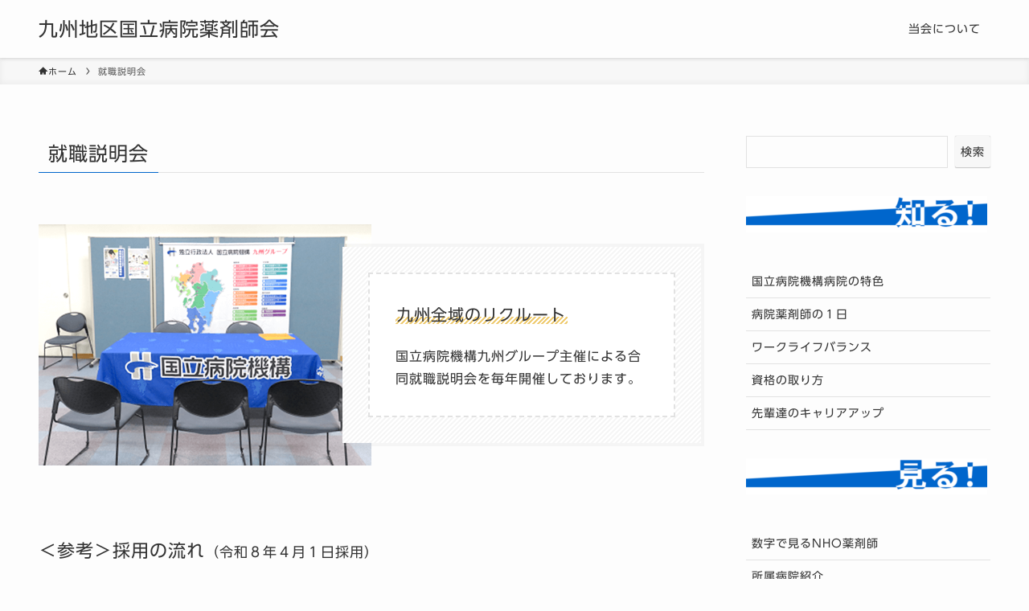

--- FILE ---
content_type: text/html; charset=UTF-8
request_url: https://knhopharm.jp/job-fair
body_size: 67437
content:
<!DOCTYPE html>
<html lang="ja" data-loaded="false" data-scrolled="false" data-spmenu="closed">
<head>
<meta charset="utf-8">
<meta name="format-detection" content="telephone=no">
<meta http-equiv="X-UA-Compatible" content="IE=edge">
<meta name="viewport" content="width=device-width, viewport-fit=cover">
<meta name='robots' content='max-image-preview:large' />
<link rel="alternate" type="application/rss+xml" title="九州地区国立病院薬剤師会 &raquo; フィード" href="https://knhopharm.jp/feed" />
<link rel="alternate" type="application/rss+xml" title="九州地区国立病院薬剤師会 &raquo; コメントフィード" href="https://knhopharm.jp/comments/feed" />

<!-- SEO SIMPLE PACK 3.2.1 -->
<title>就職説明会 | 九州地区国立病院薬剤師会</title>
<meta name="description" content="九州全域のリクルート 国立病院機構九州グループ主催による合同就職説明会を毎年開催しております。 ＜参考＞採用の流れ（令和８年４月１日採用） STEP 　募集開始　R7.3.1 マイナビ・ホームページ等への掲載　エントリー締切 R7.4.11">
<link rel="canonical" href="https://knhopharm.jp/job-fair">
<meta property="og:locale" content="ja_JP">
<meta property="og:type" content="article">
<meta property="og:title" content="就職説明会 | 九州地区国立病院薬剤師会">
<meta property="og:description" content="九州全域のリクルート 国立病院機構九州グループ主催による合同就職説明会を毎年開催しております。 ＜参考＞採用の流れ（令和８年４月１日採用） STEP 　募集開始　R7.3.1 マイナビ・ホームページ等への掲載　エントリー締切 R7.4.11">
<meta property="og:url" content="https://knhopharm.jp/job-fair">
<meta property="og:site_name" content="九州地区国立病院薬剤師会">
<meta name="twitter:card" content="summary">
<!-- Google Analytics (gtag.js) -->
<script async src="https://www.googletagmanager.com/gtag/js?id=G-J402DC64VE"></script>
<script>
	window.dataLayer = window.dataLayer || [];
	function gtag(){dataLayer.push(arguments);}
	gtag("js", new Date());
	gtag("config", "G-J402DC64VE");
</script>
	<!-- / SEO SIMPLE PACK -->

<link rel='stylesheet' id='wp-block-library-css' href='https://knhopharm.jp/web/wp-includes/css/dist/block-library/style.min.css?ver=6.2.8' type='text/css' media='all' />
<link rel='stylesheet' id='swell-icons-css' href='https://knhopharm.jp/web/wp-content/themes/swell/build/css/swell-icons.css?ver=2.7.6.2' type='text/css' media='all' />
<link rel='stylesheet' id='main_style-css' href='https://knhopharm.jp/web/wp-content/themes/swell/build/css/main.css?ver=2.7.6.2' type='text/css' media='all' />
<link rel='stylesheet' id='swell_blocks-css' href='https://knhopharm.jp/web/wp-content/themes/swell/build/css/blocks.css?ver=2.7.6.2' type='text/css' media='all' />
<style id='swell_custom-inline-css' type='text/css'>
:root{--swl-fz--content:4vw;--swl-font_family:"游ゴシック体", "Yu Gothic", YuGothic, "Hiragino Kaku Gothic ProN", "Hiragino Sans", Meiryo, sans-serif;--swl-font_weight:500;--color_main:#0066cc;--color_text:#333;--color_link:#1176d4;--color_htag:#0066cc;--color_bg:#fdfdfd;--color_gradient1:#d8ffff;--color_gradient2:#87e7ff;--color_main_thin:rgba(0, 128, 255, 0.05 );--color_main_dark:rgba(0, 77, 153, 1 );--color_list_check:#0066cc;--color_list_num:#0066cc;--color_list_good:#86dd7b;--color_list_triangle:#f4e03a;--color_list_bad:#f36060;--color_faq_q:#d55656;--color_faq_a:#6599b7;--color_icon_good:#3cd250;--color_icon_good_bg:#ecffe9;--color_icon_bad:#4b73eb;--color_icon_bad_bg:#eafaff;--color_icon_info:#f578b4;--color_icon_info_bg:#fff0fa;--color_icon_announce:#ffa537;--color_icon_announce_bg:#fff5f0;--color_icon_pen:#7a7a7a;--color_icon_pen_bg:#f7f7f7;--color_icon_book:#787364;--color_icon_book_bg:#f8f6ef;--color_icon_point:#ffa639;--color_icon_check:#86d67c;--color_icon_batsu:#f36060;--color_icon_hatena:#5295cc;--color_icon_caution:#f7da38;--color_icon_memo:#84878a;--color_deep01:#e44141;--color_deep02:#3d79d5;--color_deep03:#63a84d;--color_deep04:#f09f4d;--color_pale01:#fff2f0;--color_pale02:#f3f8fd;--color_pale03:#f1f9ee;--color_pale04:#fdf9ee;--color_mark_blue:#b7e3ff;--color_mark_green:#aecca7;--color_mark_yellow:#e5b4ea;--color_mark_orange:#efcc73;--border01:solid 1px var(--color_main);--border02:double 4px var(--color_main);--border03:dashed 2px var(--color_border);--border04:solid 4px var(--color_gray);--card_posts_thumb_ratio:56.25%;--list_posts_thumb_ratio:61.805%;--big_posts_thumb_ratio:56.25%;--thumb_posts_thumb_ratio:61.805%;--blogcard_thumb_ratio:56.25%;--color_header_bg:#fdfdfd;--color_header_text:#333;--color_footer_bg:#8bc43c;--color_footer_text:#ffffff;--container_size:1200px;--article_size:900px;--logo_size_sp:48px;--logo_size_pc:40px;--logo_size_pcfix:32px;}.swl-cell-bg[data-icon="doubleCircle"]{--cell-icon-color:#ffc977}.swl-cell-bg[data-icon="circle"]{--cell-icon-color:#94e29c}.swl-cell-bg[data-icon="triangle"]{--cell-icon-color:#eeda2f}.swl-cell-bg[data-icon="close"]{--cell-icon-color:#ec9191}.swl-cell-bg[data-icon="hatena"]{--cell-icon-color:#93c9da}.swl-cell-bg[data-icon="check"]{--cell-icon-color:#94e29c}.swl-cell-bg[data-icon="line"]{--cell-icon-color:#9b9b9b}.cap_box[data-colset="col1"]{--capbox-color:#f59b5f;--capbox-color--bg:#fff8eb}.cap_box[data-colset="col2"]{--capbox-color:#5fb9f5;--capbox-color--bg:#edf5ff}.cap_box[data-colset="col3"]{--capbox-color:#2fcd90;--capbox-color--bg:#eafaf2}.red_{--the-btn-color:#e89145;--the-btn-color2:#ffbc49;--the-solid-shadow: rgba(174, 109, 52, 1 )}.blue_{--the-btn-color:#338df4;--the-btn-color2:#35eaff;--the-solid-shadow: rgba(38, 106, 183, 1 )}.green_{--the-btn-color:#55c662;--the-btn-color2:#7bf7bd;--the-solid-shadow: rgba(64, 149, 74, 1 )}.is-style-btn_normal{--the-btn-radius:4px}.is-style-btn_solid{--the-btn-radius:4px}.is-style-btn_shiny{--the-btn-radius:4px}.is-style-btn_line{--the-btn-radius:4px}.post_content blockquote{padding:1.5em 2em 1.5em 3em}.post_content blockquote::before{content:"";display:block;width:5px;height:calc(100% - 3em);top:1.5em;left:1.5em;border-left:solid 1px rgba(180,180,180,.75);border-right:solid 1px rgba(180,180,180,.75);}.mark_blue{background:repeating-linear-gradient(-45deg,var(--color_mark_blue),var(--color_mark_blue) 2px,transparent 2px,transparent 4px) no-repeat 0 .75em}.mark_green{background:repeating-linear-gradient(-45deg,var(--color_mark_green),var(--color_mark_green) 2px,transparent 2px,transparent 4px) no-repeat 0 .75em}.mark_yellow{background:repeating-linear-gradient(-45deg,var(--color_mark_yellow),var(--color_mark_yellow) 2px,transparent 2px,transparent 4px) no-repeat 0 .75em}.mark_orange{background:repeating-linear-gradient(-45deg,var(--color_mark_orange),var(--color_mark_orange) 2px,transparent 2px,transparent 4px) no-repeat 0 .75em}[class*="is-style-icon_"]{color:#333;border-width:0}[class*="is-style-big_icon_"]{border-width:2px;border-style:solid}[data-col="gray"] .c-balloon__text{background:#f7f7f7;border-color:#ccc}[data-col="gray"] .c-balloon__before{border-right-color:#f7f7f7}[data-col="green"] .c-balloon__text{background:#d1f8c2;border-color:#9ddd93}[data-col="green"] .c-balloon__before{border-right-color:#d1f8c2}[data-col="blue"] .c-balloon__text{background:#e2f6ff;border-color:#93d2f0}[data-col="blue"] .c-balloon__before{border-right-color:#e2f6ff}[data-col="red"] .c-balloon__text{background:#ffebeb;border-color:#f48789}[data-col="red"] .c-balloon__before{border-right-color:#ffebeb}[data-col="yellow"] .c-balloon__text{background:#f9f7d2;border-color:#fbe593}[data-col="yellow"] .c-balloon__before{border-right-color:#f9f7d2}.-type-list2 .p-postList__body::after,.-type-big .p-postList__body::after{content: "続きを見る »";}.c-postThumb__cat{background-color:#0066cc;color:#fff;background-image: repeating-linear-gradient(-45deg,rgba(255,255,255,.1),rgba(255,255,255,.1) 6px,transparent 6px,transparent 12px)}.post_content h2:where(:not([class^="swell-block-"]):not(.faq_q):not(.p-postList__title)){color:#fff;padding:.75em 1em;border-radius:2px;background:var(--color_htag)}.post_content h2:where(:not([class^="swell-block-"]):not(.faq_q):not(.p-postList__title))::before{position:absolute;display:block;pointer-events:none;content:"";bottom:calc(2px - 1.5em);left:1.5em;width:0;height:0;visibility:visible;border:.75em solid transparent;border-top-color:var(--color_htag)}.post_content h3:where(:not([class^="swell-block-"]):not(.faq_q):not(.p-postList__title)){padding:0 .5em .5em}.post_content h3:where(:not([class^="swell-block-"]):not(.faq_q):not(.p-postList__title))::before{content:"";width:100%;height:2px;background: repeating-linear-gradient(90deg, var(--color_htag) 0%, var(--color_htag) 29.3%, rgba(0, 128, 255, 0.2 ) 29.3%, rgba(0, 128, 255, 0.2 ) 100%)}.post_content h4:where(:not([class^="swell-block-"]):not(.faq_q):not(.p-postList__title)){padding:0 0 0 16px;border-left:solid 2px var(--color_htag)}.l-footer__widgetArea{background:#ededed}.l-footer__widgetArea{color:#3f3f3f}.l-header{box-shadow: 0 1px 4px rgba(0,0,0,.12)}.l-header__menuBtn{order:1}.l-header__customBtn{order:3}.c-gnav a::after{background:var(--color_main);width:100%;height:2px;transform:scaleX(0)}.p-spHeadMenu .menu-item.-current{border-bottom-color:var(--color_main)}.c-gnav > li:hover > a::after,.c-gnav > .-current > a::after{transform: scaleX(1)}.c-gnav .sub-menu{color:#333;background:#fff}.l-fixHeader::before{opacity:1}#pagetop{border-radius:50%}#before_footer_widget{margin-bottom:0}.c-widget__title.-spmenu{padding:.5em .75em;border-radius:var(--swl-radius--2, 0px);background:var(--color_main);color:#fff;}.c-widget__title.-footer{padding:.5em}.c-widget__title.-footer::before{content:"";bottom:0;left:0;width:40%;z-index:1;background:var(--color_main)}.c-widget__title.-footer::after{content:"";bottom:0;left:0;width:100%;background:var(--color_border)}.c-secTitle{border-left:solid 2px var(--color_main);padding:0em .75em}.p-spMenu{color:#333}.p-spMenu__inner::before{background:#fdfdfd;opacity:1}.p-spMenu__overlay{background:#000;opacity:0.6}[class*="page-numbers"]{color:#fff;background-color:#dedede}a{text-decoration: none}.l-topTitleArea.c-filterLayer::before{background-color:#000;opacity:0.2;content:""}@media screen and (min-width: 960px){:root{}}@media screen and (max-width: 959px){:root{}.l-header__logo{order:2;text-align:center}}@media screen and (min-width: 600px){:root{--swl-fz--content:16px;}}@media screen and (max-width: 599px){:root{}}@media (min-width: 1108px) {.alignwide{left:-100px;width:calc(100% + 200px);}}@media (max-width: 1108px) {.-sidebar-off .swell-block-fullWide__inner.l-container .alignwide{left:0px;width:100%;}}.l-fixHeader .l-fixHeader__gnav{order:0}[data-scrolled=true] .l-fixHeader[data-ready]{opacity:1;-webkit-transform:translateY(0)!important;transform:translateY(0)!important;visibility:visible}.-body-solid .l-fixHeader{box-shadow:0 2px 4px var(--swl-color_shadow)}.l-fixHeader__inner{align-items:stretch;color:var(--color_header_text);display:flex;padding-bottom:0;padding-top:0;position:relative;z-index:1}.l-fixHeader__logo{align-items:center;display:flex;line-height:1;margin-right:24px;order:0;padding:16px 0}.is-style-btn_normal a,.is-style-btn_shiny a{box-shadow:var(--swl-btn_shadow)}.c-shareBtns__btn,.is-style-balloon>.c-tabList .c-tabList__button,.p-snsCta,[class*=page-numbers]{box-shadow:var(--swl-box_shadow)}.p-articleThumb__img,.p-articleThumb__youtube{box-shadow:var(--swl-img_shadow)}.p-pickupBanners__item .c-bannerLink,.p-postList__thumb{box-shadow:0 2px 8px rgba(0,0,0,.1),0 4px 4px -4px rgba(0,0,0,.1)}.p-postList.-w-ranking li:before{background-image:repeating-linear-gradient(-45deg,hsla(0,0%,100%,.1),hsla(0,0%,100%,.1) 6px,transparent 0,transparent 12px);box-shadow:1px 1px 4px rgba(0,0,0,.2)}@media (min-width:960px){.-series .l-header__inner{align-items:stretch;display:flex}.-series .l-header__logo{align-items:center;display:flex;flex-wrap:wrap;margin-right:24px;padding:16px 0}.-series .l-header__logo .c-catchphrase{font-size:13px;padding:4px 0}.-series .c-headLogo{margin-right:16px}.-series-right .l-header__inner{justify-content:space-between}.-series-right .c-gnavWrap{margin-left:auto}.-series-right .w-header{margin-left:12px}.-series-left .w-header{margin-left:auto}}@media (min-width:960px) and (min-width:600px){.-series .c-headLogo{max-width:400px}}.c-submenuToggleBtn:after{content:"";height:100%;left:0;position:absolute;top:0;width:100%;z-index:0}.c-submenuToggleBtn{cursor:pointer;display:block;height:2em;line-height:2;position:absolute;right:8px;text-align:center;top:50%;-webkit-transform:translateY(-50%);transform:translateY(-50%);width:2em;z-index:1}.c-submenuToggleBtn:before{content:"\e910";display:inline-block;font-family:icomoon;font-size:14px;transition:-webkit-transform .25s;transition:transform .25s;transition:transform .25s,-webkit-transform .25s}.c-submenuToggleBtn:after{border:1px solid;opacity:.15;transition:background-color .25s}.c-submenuToggleBtn.is-opened:before{-webkit-transform:rotate(-180deg);transform:rotate(-180deg)}.widget_categories>ul>.cat-item>a,.wp-block-categories-list>li>a{padding-left:1.75em}.c-listMenu a{padding:.75em .5em;position:relative}.c-gnav .sub-menu a:not(:last-child),.c-listMenu a:not(:last-child){padding-right:40px}.c-gnav .sub-menu .sub-menu{box-shadow:none}.c-gnav .sub-menu .sub-menu,.c-listMenu .children,.c-listMenu .sub-menu{height:0;margin:0;opacity:0;overflow:hidden;position:relative;transition:.25s}.c-gnav .sub-menu .sub-menu.is-opened,.c-listMenu .children.is-opened,.c-listMenu .sub-menu.is-opened{height:auto;opacity:1;visibility:visible}.c-gnav .sub-menu .sub-menu a,.c-listMenu .children a,.c-listMenu .sub-menu a{font-size:.9em;padding-left:1.5em}.c-gnav .sub-menu .sub-menu ul a,.c-listMenu .children ul a,.c-listMenu .sub-menu ul a{padding-left:2.25em}@media (min-width:600px){.c-submenuToggleBtn{height:28px;line-height:28px;transition:background-color .25s;width:28px}}@media (min-width:960px){.c-submenuToggleBtn:hover:after{background-color:currentcolor}}:root{--color_content_bg:var(--color_bg);}.c-widget__title.-side{padding:.5em}.c-widget__title.-side::before{content:"";bottom:0;left:0;width:40%;z-index:1;background:var(--color_main)}.c-widget__title.-side::after{content:"";bottom:0;left:0;width:100%;background:var(--color_border)}.page.-index-off .w-beforeToc{display:none}@media screen and (min-width: 960px){:root{}}@media screen and (max-width: 959px){:root{}}@media screen and (min-width: 600px){:root{}}@media screen and (max-width: 599px){:root{}}.swell-block-fullWide__inner.l-container{--swl-fw_inner_pad:var(--swl-pad_container,0px)}@media (min-width:960px){.-sidebar-on .l-content .alignfull,.-sidebar-on .l-content .alignwide{left:-16px;width:calc(100% + 32px)}.swell-block-fullWide__inner.l-article{--swl-fw_inner_pad:var(--swl-pad_post_content,0px)}.-sidebar-on .swell-block-fullWide__inner .alignwide{left:0;width:100%}.-sidebar-on .swell-block-fullWide__inner .alignfull{left:calc(0px - var(--swl-fw_inner_pad, 0))!important;margin-left:0!important;margin-right:0!important;width:calc(100% + var(--swl-fw_inner_pad, 0)*2)!important}}.-index-off .p-toc,.swell-toc-placeholder:empty{display:none}.p-toc.-modal{height:100%;margin:0;overflow-y:auto;padding:0}#main_content .p-toc{border-radius:var(--swl-radius--2,0);margin:4em auto;max-width:800px}#sidebar .p-toc{margin-top:-.5em}.p-toc .__pn:before{content:none!important;counter-increment:none}.p-toc .__prev{margin:0 0 1em}.p-toc .__next{margin:1em 0 0}.p-toc.is-omitted:not([data-omit=ct]) [data-level="2"] .p-toc__childList{display:none}.p-toc.is-omitted:not([data-omit=nest]){position:relative}.p-toc.is-omitted:not([data-omit=nest]):before{background:linear-gradient(hsla(0,0%,100%,0),var(--color_bg));bottom:5em;content:"";height:4em;left:0;opacity:.75;pointer-events:none;position:absolute;width:100%;z-index:1}.p-toc.is-omitted:not([data-omit=nest]):after{background:var(--color_bg);bottom:0;content:"";height:5em;left:0;opacity:.75;position:absolute;width:100%;z-index:1}.p-toc.is-omitted:not([data-omit=nest]) .__next,.p-toc.is-omitted:not([data-omit=nest]) [data-omit="1"]{display:none}.p-toc .p-toc__expandBtn{background-color:#f7f7f7;border:rgba(0,0,0,.2);border-radius:5em;box-shadow:0 0 0 1px #bbb;color:#333;display:block;font-size:14px;line-height:1.5;margin:.75em auto 0;min-width:6em;padding:.5em 1em;position:relative;transition:box-shadow .25s;z-index:2}.p-toc[data-omit=nest] .p-toc__expandBtn{display:inline-block;font-size:13px;margin:0 0 0 1.25em;padding:.5em .75em}.p-toc:not([data-omit=nest]) .p-toc__expandBtn:after,.p-toc:not([data-omit=nest]) .p-toc__expandBtn:before{border-top-color:inherit;border-top-style:dotted;border-top-width:3px;content:"";display:block;height:1px;position:absolute;top:calc(50% - 1px);transition:border-color .25s;width:100%;width:22px}.p-toc:not([data-omit=nest]) .p-toc__expandBtn:before{right:calc(100% + 1em)}.p-toc:not([data-omit=nest]) .p-toc__expandBtn:after{left:calc(100% + 1em)}.p-toc.is-expanded .p-toc__expandBtn{border-color:transparent}.p-toc__ttl{display:block;font-size:1.2em;line-height:1;position:relative;text-align:center}.p-toc__ttl:before{content:"\e918";display:inline-block;font-family:icomoon;margin-right:.5em;padding-bottom:2px;vertical-align:middle}#index_modal .p-toc__ttl{margin-bottom:.5em}.p-toc__list li{line-height:1.6}.p-toc__list>li+li{margin-top:.5em}.p-toc__list .p-toc__childList{padding-left:.5em}.p-toc__list [data-level="3"]{font-size:.9em}.p-toc__list .mininote{display:none}.post_content .p-toc__list{padding-left:0}#sidebar .p-toc__list{margin-bottom:0}#sidebar .p-toc__list .p-toc__childList{padding-left:0}.p-toc__link{color:inherit;font-size:inherit;text-decoration:none}.p-toc__link:hover{opacity:.8}.p-toc.-double{background:var(--color_gray);background:linear-gradient(-45deg,transparent 25%,var(--color_gray) 25%,var(--color_gray) 50%,transparent 50%,transparent 75%,var(--color_gray) 75%,var(--color_gray));background-clip:padding-box;background-size:4px 4px;border-bottom:4px double var(--color_border);border-top:4px double var(--color_border);padding:1.5em 1em 1em}.p-toc.-double .p-toc__ttl{margin-bottom:.75em}@media (min-width:960px){#main_content .p-toc{width:92%}}@media (hover:hover){.p-toc .p-toc__expandBtn:hover{border-color:transparent;box-shadow:0 0 0 2px currentcolor}}@media (min-width:600px){.p-toc.-double{padding:2em}}
</style>
<link rel='stylesheet' id='swell-parts/footer-css' href='https://knhopharm.jp/web/wp-content/themes/swell/build/css/modules/parts/footer.css?ver=2.7.6.2' type='text/css' media='all' />
<link rel='stylesheet' id='swell-page/page-css' href='https://knhopharm.jp/web/wp-content/themes/swell/build/css/modules/page/page.css?ver=2.7.6.2' type='text/css' media='all' />
<link rel='stylesheet' id='classic-theme-styles-css' href='https://knhopharm.jp/web/wp-includes/css/classic-themes.min.css?ver=6.2.8' type='text/css' media='all' />
<style id='global-styles-inline-css' type='text/css'>
body{--wp--preset--color--black: #000;--wp--preset--color--cyan-bluish-gray: #abb8c3;--wp--preset--color--white: #fff;--wp--preset--color--pale-pink: #f78da7;--wp--preset--color--vivid-red: #cf2e2e;--wp--preset--color--luminous-vivid-orange: #ff6900;--wp--preset--color--luminous-vivid-amber: #fcb900;--wp--preset--color--light-green-cyan: #7bdcb5;--wp--preset--color--vivid-green-cyan: #00d084;--wp--preset--color--pale-cyan-blue: #8ed1fc;--wp--preset--color--vivid-cyan-blue: #0693e3;--wp--preset--color--vivid-purple: #9b51e0;--wp--preset--color--swl-main: var(--color_main);--wp--preset--color--swl-main-thin: var(--color_main_thin);--wp--preset--color--swl-gray: var(--color_gray);--wp--preset--color--swl-deep-01: var(--color_deep01);--wp--preset--color--swl-deep-02: var(--color_deep02);--wp--preset--color--swl-deep-03: var(--color_deep03);--wp--preset--color--swl-deep-04: var(--color_deep04);--wp--preset--color--swl-pale-01: var(--color_pale01);--wp--preset--color--swl-pale-02: var(--color_pale02);--wp--preset--color--swl-pale-03: var(--color_pale03);--wp--preset--color--swl-pale-04: var(--color_pale04);--wp--preset--gradient--vivid-cyan-blue-to-vivid-purple: linear-gradient(135deg,rgba(6,147,227,1) 0%,rgb(155,81,224) 100%);--wp--preset--gradient--light-green-cyan-to-vivid-green-cyan: linear-gradient(135deg,rgb(122,220,180) 0%,rgb(0,208,130) 100%);--wp--preset--gradient--luminous-vivid-amber-to-luminous-vivid-orange: linear-gradient(135deg,rgba(252,185,0,1) 0%,rgba(255,105,0,1) 100%);--wp--preset--gradient--luminous-vivid-orange-to-vivid-red: linear-gradient(135deg,rgba(255,105,0,1) 0%,rgb(207,46,46) 100%);--wp--preset--gradient--very-light-gray-to-cyan-bluish-gray: linear-gradient(135deg,rgb(238,238,238) 0%,rgb(169,184,195) 100%);--wp--preset--gradient--cool-to-warm-spectrum: linear-gradient(135deg,rgb(74,234,220) 0%,rgb(151,120,209) 20%,rgb(207,42,186) 40%,rgb(238,44,130) 60%,rgb(251,105,98) 80%,rgb(254,248,76) 100%);--wp--preset--gradient--blush-light-purple: linear-gradient(135deg,rgb(255,206,236) 0%,rgb(152,150,240) 100%);--wp--preset--gradient--blush-bordeaux: linear-gradient(135deg,rgb(254,205,165) 0%,rgb(254,45,45) 50%,rgb(107,0,62) 100%);--wp--preset--gradient--luminous-dusk: linear-gradient(135deg,rgb(255,203,112) 0%,rgb(199,81,192) 50%,rgb(65,88,208) 100%);--wp--preset--gradient--pale-ocean: linear-gradient(135deg,rgb(255,245,203) 0%,rgb(182,227,212) 50%,rgb(51,167,181) 100%);--wp--preset--gradient--electric-grass: linear-gradient(135deg,rgb(202,248,128) 0%,rgb(113,206,126) 100%);--wp--preset--gradient--midnight: linear-gradient(135deg,rgb(2,3,129) 0%,rgb(40,116,252) 100%);--wp--preset--duotone--dark-grayscale: url('#wp-duotone-dark-grayscale');--wp--preset--duotone--grayscale: url('#wp-duotone-grayscale');--wp--preset--duotone--purple-yellow: url('#wp-duotone-purple-yellow');--wp--preset--duotone--blue-red: url('#wp-duotone-blue-red');--wp--preset--duotone--midnight: url('#wp-duotone-midnight');--wp--preset--duotone--magenta-yellow: url('#wp-duotone-magenta-yellow');--wp--preset--duotone--purple-green: url('#wp-duotone-purple-green');--wp--preset--duotone--blue-orange: url('#wp-duotone-blue-orange');--wp--preset--font-size--small: 0.9em;--wp--preset--font-size--medium: 1.1em;--wp--preset--font-size--large: 1.25em;--wp--preset--font-size--x-large: 42px;--wp--preset--font-size--xs: 0.75em;--wp--preset--font-size--huge: 1.6em;--wp--preset--spacing--20: 0.44rem;--wp--preset--spacing--30: 0.67rem;--wp--preset--spacing--40: 1rem;--wp--preset--spacing--50: 1.5rem;--wp--preset--spacing--60: 2.25rem;--wp--preset--spacing--70: 3.38rem;--wp--preset--spacing--80: 5.06rem;--wp--preset--shadow--natural: 6px 6px 9px rgba(0, 0, 0, 0.2);--wp--preset--shadow--deep: 12px 12px 50px rgba(0, 0, 0, 0.4);--wp--preset--shadow--sharp: 6px 6px 0px rgba(0, 0, 0, 0.2);--wp--preset--shadow--outlined: 6px 6px 0px -3px rgba(255, 255, 255, 1), 6px 6px rgba(0, 0, 0, 1);--wp--preset--shadow--crisp: 6px 6px 0px rgba(0, 0, 0, 1);}:where(.is-layout-flex){gap: 0.5em;}body .is-layout-flow > .alignleft{float: left;margin-inline-start: 0;margin-inline-end: 2em;}body .is-layout-flow > .alignright{float: right;margin-inline-start: 2em;margin-inline-end: 0;}body .is-layout-flow > .aligncenter{margin-left: auto !important;margin-right: auto !important;}body .is-layout-constrained > .alignleft{float: left;margin-inline-start: 0;margin-inline-end: 2em;}body .is-layout-constrained > .alignright{float: right;margin-inline-start: 2em;margin-inline-end: 0;}body .is-layout-constrained > .aligncenter{margin-left: auto !important;margin-right: auto !important;}body .is-layout-constrained > :where(:not(.alignleft):not(.alignright):not(.alignfull)){max-width: var(--wp--style--global--content-size);margin-left: auto !important;margin-right: auto !important;}body .is-layout-constrained > .alignwide{max-width: var(--wp--style--global--wide-size);}body .is-layout-flex{display: flex;}body .is-layout-flex{flex-wrap: wrap;align-items: center;}body .is-layout-flex > *{margin: 0;}:where(.wp-block-columns.is-layout-flex){gap: 2em;}.has-black-color{color: var(--wp--preset--color--black) !important;}.has-cyan-bluish-gray-color{color: var(--wp--preset--color--cyan-bluish-gray) !important;}.has-white-color{color: var(--wp--preset--color--white) !important;}.has-pale-pink-color{color: var(--wp--preset--color--pale-pink) !important;}.has-vivid-red-color{color: var(--wp--preset--color--vivid-red) !important;}.has-luminous-vivid-orange-color{color: var(--wp--preset--color--luminous-vivid-orange) !important;}.has-luminous-vivid-amber-color{color: var(--wp--preset--color--luminous-vivid-amber) !important;}.has-light-green-cyan-color{color: var(--wp--preset--color--light-green-cyan) !important;}.has-vivid-green-cyan-color{color: var(--wp--preset--color--vivid-green-cyan) !important;}.has-pale-cyan-blue-color{color: var(--wp--preset--color--pale-cyan-blue) !important;}.has-vivid-cyan-blue-color{color: var(--wp--preset--color--vivid-cyan-blue) !important;}.has-vivid-purple-color{color: var(--wp--preset--color--vivid-purple) !important;}.has-black-background-color{background-color: var(--wp--preset--color--black) !important;}.has-cyan-bluish-gray-background-color{background-color: var(--wp--preset--color--cyan-bluish-gray) !important;}.has-white-background-color{background-color: var(--wp--preset--color--white) !important;}.has-pale-pink-background-color{background-color: var(--wp--preset--color--pale-pink) !important;}.has-vivid-red-background-color{background-color: var(--wp--preset--color--vivid-red) !important;}.has-luminous-vivid-orange-background-color{background-color: var(--wp--preset--color--luminous-vivid-orange) !important;}.has-luminous-vivid-amber-background-color{background-color: var(--wp--preset--color--luminous-vivid-amber) !important;}.has-light-green-cyan-background-color{background-color: var(--wp--preset--color--light-green-cyan) !important;}.has-vivid-green-cyan-background-color{background-color: var(--wp--preset--color--vivid-green-cyan) !important;}.has-pale-cyan-blue-background-color{background-color: var(--wp--preset--color--pale-cyan-blue) !important;}.has-vivid-cyan-blue-background-color{background-color: var(--wp--preset--color--vivid-cyan-blue) !important;}.has-vivid-purple-background-color{background-color: var(--wp--preset--color--vivid-purple) !important;}.has-black-border-color{border-color: var(--wp--preset--color--black) !important;}.has-cyan-bluish-gray-border-color{border-color: var(--wp--preset--color--cyan-bluish-gray) !important;}.has-white-border-color{border-color: var(--wp--preset--color--white) !important;}.has-pale-pink-border-color{border-color: var(--wp--preset--color--pale-pink) !important;}.has-vivid-red-border-color{border-color: var(--wp--preset--color--vivid-red) !important;}.has-luminous-vivid-orange-border-color{border-color: var(--wp--preset--color--luminous-vivid-orange) !important;}.has-luminous-vivid-amber-border-color{border-color: var(--wp--preset--color--luminous-vivid-amber) !important;}.has-light-green-cyan-border-color{border-color: var(--wp--preset--color--light-green-cyan) !important;}.has-vivid-green-cyan-border-color{border-color: var(--wp--preset--color--vivid-green-cyan) !important;}.has-pale-cyan-blue-border-color{border-color: var(--wp--preset--color--pale-cyan-blue) !important;}.has-vivid-cyan-blue-border-color{border-color: var(--wp--preset--color--vivid-cyan-blue) !important;}.has-vivid-purple-border-color{border-color: var(--wp--preset--color--vivid-purple) !important;}.has-vivid-cyan-blue-to-vivid-purple-gradient-background{background: var(--wp--preset--gradient--vivid-cyan-blue-to-vivid-purple) !important;}.has-light-green-cyan-to-vivid-green-cyan-gradient-background{background: var(--wp--preset--gradient--light-green-cyan-to-vivid-green-cyan) !important;}.has-luminous-vivid-amber-to-luminous-vivid-orange-gradient-background{background: var(--wp--preset--gradient--luminous-vivid-amber-to-luminous-vivid-orange) !important;}.has-luminous-vivid-orange-to-vivid-red-gradient-background{background: var(--wp--preset--gradient--luminous-vivid-orange-to-vivid-red) !important;}.has-very-light-gray-to-cyan-bluish-gray-gradient-background{background: var(--wp--preset--gradient--very-light-gray-to-cyan-bluish-gray) !important;}.has-cool-to-warm-spectrum-gradient-background{background: var(--wp--preset--gradient--cool-to-warm-spectrum) !important;}.has-blush-light-purple-gradient-background{background: var(--wp--preset--gradient--blush-light-purple) !important;}.has-blush-bordeaux-gradient-background{background: var(--wp--preset--gradient--blush-bordeaux) !important;}.has-luminous-dusk-gradient-background{background: var(--wp--preset--gradient--luminous-dusk) !important;}.has-pale-ocean-gradient-background{background: var(--wp--preset--gradient--pale-ocean) !important;}.has-electric-grass-gradient-background{background: var(--wp--preset--gradient--electric-grass) !important;}.has-midnight-gradient-background{background: var(--wp--preset--gradient--midnight) !important;}.has-small-font-size{font-size: var(--wp--preset--font-size--small) !important;}.has-medium-font-size{font-size: var(--wp--preset--font-size--medium) !important;}.has-large-font-size{font-size: var(--wp--preset--font-size--large) !important;}.has-x-large-font-size{font-size: var(--wp--preset--font-size--x-large) !important;}
.wp-block-navigation a:where(:not(.wp-element-button)){color: inherit;}
:where(.wp-block-columns.is-layout-flex){gap: 2em;}
.wp-block-pullquote{font-size: 1.5em;line-height: 1.6;}
</style>
<link rel='stylesheet' id='child_style-css' href='https://knhopharm.jp/web/wp-content/themes/swell_child/style.css?ver=2023070751743' type='text/css' media='all' />
<script type='text/javascript' src='https://knhopharm.jp/web/wp-includes/js/jquery/jquery.min.js?ver=3.6.4' id='jquery-core-js'></script>

<noscript><link href="https://knhopharm.jp/web/wp-content/themes/swell/build/css/noscript.css" rel="stylesheet"></noscript>
<link rel="https://api.w.org/" href="https://knhopharm.jp/wp-json/" /><link rel="alternate" type="application/json" href="https://knhopharm.jp/wp-json/wp/v2/pages/72" /><link rel='shortlink' href='https://knhopharm.jp/?p=72' />
<link rel="icon" href="https://knhopharm.jp/web/wp-content/uploads/2023/07/cropped-ico-32x32.png" sizes="32x32" />
<link rel="icon" href="https://knhopharm.jp/web/wp-content/uploads/2023/07/cropped-ico-192x192.png" sizes="192x192" />
<link rel="apple-touch-icon" href="https://knhopharm.jp/web/wp-content/uploads/2023/07/cropped-ico-180x180.png" />
<meta name="msapplication-TileImage" content="https://knhopharm.jp/web/wp-content/uploads/2023/07/cropped-ico-270x270.png" />
		<style type="text/css" id="wp-custom-css">
			*{
	font-family: "UD新ゴ R";
	letter-spacing:  1px;
}

.home #main_content{
	margin-top: -90px;
}
@media screen and (max-width:968px) {
.home #main_content{
	margin-top:  0px;
}
}

.p-mainVisual__slideTitle{
	font-size: 46px
}
.p-mainVisual__slideText{
	font-size: 22px
}
@media screen and (max-width:600px) {
.p-mainVisual__slideTitle{
	font-size: 30px
}
.p-mainVisual__slideText{
	font-size: 16px
}
}

.search-results .c-postTitle__date{
	display: none;
}
.search-results h2.c-postTitle__ttl{
	background: #ddd;
	padding: 4px 10px;
}		</style>
		
<link rel="stylesheet" href="https://knhopharm.jp/web/wp-content/themes/swell/build/css/print.css" media="print" >
<script type="text/javascript" src="//webfonts.sakura.ne.jp/js/sakurav3.js"></script>
</head>
<body>
<svg xmlns="http://www.w3.org/2000/svg" viewBox="0 0 0 0" width="0" height="0" focusable="false" role="none" style="visibility: hidden; position: absolute; left: -9999px; overflow: hidden;" ><defs><filter id="wp-duotone-dark-grayscale"><feColorMatrix color-interpolation-filters="sRGB" type="matrix" values=" .299 .587 .114 0 0 .299 .587 .114 0 0 .299 .587 .114 0 0 .299 .587 .114 0 0 " /><feComponentTransfer color-interpolation-filters="sRGB" ><feFuncR type="table" tableValues="0 0.49803921568627" /><feFuncG type="table" tableValues="0 0.49803921568627" /><feFuncB type="table" tableValues="0 0.49803921568627" /><feFuncA type="table" tableValues="1 1" /></feComponentTransfer><feComposite in2="SourceGraphic" operator="in" /></filter></defs></svg><svg xmlns="http://www.w3.org/2000/svg" viewBox="0 0 0 0" width="0" height="0" focusable="false" role="none" style="visibility: hidden; position: absolute; left: -9999px; overflow: hidden;" ><defs><filter id="wp-duotone-grayscale"><feColorMatrix color-interpolation-filters="sRGB" type="matrix" values=" .299 .587 .114 0 0 .299 .587 .114 0 0 .299 .587 .114 0 0 .299 .587 .114 0 0 " /><feComponentTransfer color-interpolation-filters="sRGB" ><feFuncR type="table" tableValues="0 1" /><feFuncG type="table" tableValues="0 1" /><feFuncB type="table" tableValues="0 1" /><feFuncA type="table" tableValues="1 1" /></feComponentTransfer><feComposite in2="SourceGraphic" operator="in" /></filter></defs></svg><svg xmlns="http://www.w3.org/2000/svg" viewBox="0 0 0 0" width="0" height="0" focusable="false" role="none" style="visibility: hidden; position: absolute; left: -9999px; overflow: hidden;" ><defs><filter id="wp-duotone-purple-yellow"><feColorMatrix color-interpolation-filters="sRGB" type="matrix" values=" .299 .587 .114 0 0 .299 .587 .114 0 0 .299 .587 .114 0 0 .299 .587 .114 0 0 " /><feComponentTransfer color-interpolation-filters="sRGB" ><feFuncR type="table" tableValues="0.54901960784314 0.98823529411765" /><feFuncG type="table" tableValues="0 1" /><feFuncB type="table" tableValues="0.71764705882353 0.25490196078431" /><feFuncA type="table" tableValues="1 1" /></feComponentTransfer><feComposite in2="SourceGraphic" operator="in" /></filter></defs></svg><svg xmlns="http://www.w3.org/2000/svg" viewBox="0 0 0 0" width="0" height="0" focusable="false" role="none" style="visibility: hidden; position: absolute; left: -9999px; overflow: hidden;" ><defs><filter id="wp-duotone-blue-red"><feColorMatrix color-interpolation-filters="sRGB" type="matrix" values=" .299 .587 .114 0 0 .299 .587 .114 0 0 .299 .587 .114 0 0 .299 .587 .114 0 0 " /><feComponentTransfer color-interpolation-filters="sRGB" ><feFuncR type="table" tableValues="0 1" /><feFuncG type="table" tableValues="0 0.27843137254902" /><feFuncB type="table" tableValues="0.5921568627451 0.27843137254902" /><feFuncA type="table" tableValues="1 1" /></feComponentTransfer><feComposite in2="SourceGraphic" operator="in" /></filter></defs></svg><svg xmlns="http://www.w3.org/2000/svg" viewBox="0 0 0 0" width="0" height="0" focusable="false" role="none" style="visibility: hidden; position: absolute; left: -9999px; overflow: hidden;" ><defs><filter id="wp-duotone-midnight"><feColorMatrix color-interpolation-filters="sRGB" type="matrix" values=" .299 .587 .114 0 0 .299 .587 .114 0 0 .299 .587 .114 0 0 .299 .587 .114 0 0 " /><feComponentTransfer color-interpolation-filters="sRGB" ><feFuncR type="table" tableValues="0 0" /><feFuncG type="table" tableValues="0 0.64705882352941" /><feFuncB type="table" tableValues="0 1" /><feFuncA type="table" tableValues="1 1" /></feComponentTransfer><feComposite in2="SourceGraphic" operator="in" /></filter></defs></svg><svg xmlns="http://www.w3.org/2000/svg" viewBox="0 0 0 0" width="0" height="0" focusable="false" role="none" style="visibility: hidden; position: absolute; left: -9999px; overflow: hidden;" ><defs><filter id="wp-duotone-magenta-yellow"><feColorMatrix color-interpolation-filters="sRGB" type="matrix" values=" .299 .587 .114 0 0 .299 .587 .114 0 0 .299 .587 .114 0 0 .299 .587 .114 0 0 " /><feComponentTransfer color-interpolation-filters="sRGB" ><feFuncR type="table" tableValues="0.78039215686275 1" /><feFuncG type="table" tableValues="0 0.94901960784314" /><feFuncB type="table" tableValues="0.35294117647059 0.47058823529412" /><feFuncA type="table" tableValues="1 1" /></feComponentTransfer><feComposite in2="SourceGraphic" operator="in" /></filter></defs></svg><svg xmlns="http://www.w3.org/2000/svg" viewBox="0 0 0 0" width="0" height="0" focusable="false" role="none" style="visibility: hidden; position: absolute; left: -9999px; overflow: hidden;" ><defs><filter id="wp-duotone-purple-green"><feColorMatrix color-interpolation-filters="sRGB" type="matrix" values=" .299 .587 .114 0 0 .299 .587 .114 0 0 .299 .587 .114 0 0 .299 .587 .114 0 0 " /><feComponentTransfer color-interpolation-filters="sRGB" ><feFuncR type="table" tableValues="0.65098039215686 0.40392156862745" /><feFuncG type="table" tableValues="0 1" /><feFuncB type="table" tableValues="0.44705882352941 0.4" /><feFuncA type="table" tableValues="1 1" /></feComponentTransfer><feComposite in2="SourceGraphic" operator="in" /></filter></defs></svg><svg xmlns="http://www.w3.org/2000/svg" viewBox="0 0 0 0" width="0" height="0" focusable="false" role="none" style="visibility: hidden; position: absolute; left: -9999px; overflow: hidden;" ><defs><filter id="wp-duotone-blue-orange"><feColorMatrix color-interpolation-filters="sRGB" type="matrix" values=" .299 .587 .114 0 0 .299 .587 .114 0 0 .299 .587 .114 0 0 .299 .587 .114 0 0 " /><feComponentTransfer color-interpolation-filters="sRGB" ><feFuncR type="table" tableValues="0.098039215686275 1" /><feFuncG type="table" tableValues="0 0.66274509803922" /><feFuncB type="table" tableValues="0.84705882352941 0.41960784313725" /><feFuncA type="table" tableValues="1 1" /></feComponentTransfer><feComposite in2="SourceGraphic" operator="in" /></filter></defs></svg><div id="body_wrap" class="page-template-default page page-id-72 -body-solid -index-off -sidebar-on -frame-off id_72" >
<div id="sp_menu" class="p-spMenu -left">
	<div class="p-spMenu__inner">
		<div class="p-spMenu__closeBtn">
			<button class="c-iconBtn -menuBtn c-plainBtn" data-onclick="toggleMenu" aria-label="メニューを閉じる">
				<i class="c-iconBtn__icon icon-close-thin"></i>
			</button>
		</div>
		<div class="p-spMenu__body">
			<div class="c-widget__title -spmenu">
				メニュー			</div>
			<div class="p-spMenu__nav">
				<ul class="c-spnav c-listMenu"><li class="menu-item menu-item-type-post_type menu-item-object-page menu-item-74"><a href="https://knhopharm.jp/about">当会について</a></li>
</ul>			</div>
			<div id="sp_menu_bottom" class="p-spMenu__bottom w-spMenuBottom"><div id="nav_menu-8" class="c-widget c-listMenu widget_nav_menu"><div class="c-widget__title -spmenu">知る！</div><div class="menu-%e7%9f%a5%e3%82%8b-container"><ul id="menu-%e7%9f%a5%e3%82%8b" class="menu"><li id="menu-item-80" class="menu-item menu-item-type-post_type menu-item-object-page menu-item-80"><a href="https://knhopharm.jp/nho">国立病院機構病院の特色</a></li>
<li id="menu-item-81" class="menu-item menu-item-type-post_type menu-item-object-page menu-item-81"><a href="https://knhopharm.jp/day">病院薬剤師の１日</a></li>
<li id="menu-item-77" class="menu-item menu-item-type-post_type menu-item-object-page menu-item-77"><a href="https://knhopharm.jp/wlb">ワークライフバランス</a></li>
<li id="menu-item-82" class="menu-item menu-item-type-post_type menu-item-object-page menu-item-82"><a href="https://knhopharm.jp/qualification">資格の取り方</a></li>
<li id="menu-item-79" class="menu-item menu-item-type-post_type menu-item-object-page menu-item-79"><a href="https://knhopharm.jp/career">先輩達のキャリアアップ</a></li>
</ul></div></div><div id="nav_menu-9" class="c-widget c-listMenu widget_nav_menu"><div class="c-widget__title -spmenu">見る！</div><div class="menu-%e8%a6%8b%e3%82%8b-container"><ul id="menu-%e8%a6%8b%e3%82%8b" class="menu"><li id="menu-item-76" class="menu-item menu-item-type-post_type menu-item-object-page menu-item-76"><a href="https://knhopharm.jp/numerical">数字で見るNHO薬剤師</a></li>
<li id="menu-item-75" class="menu-item menu-item-type-post_type menu-item-object-page menu-item-75"><a href="https://knhopharm.jp/hospital-list">所属病院紹介</a></li>
</ul></div></div><div id="nav_menu-10" class="c-widget c-listMenu widget_nav_menu"><div class="c-widget__title -spmenu">体験する！</div><div class="menu-%e4%bd%93%e9%a8%93%e3%81%99%e3%82%8b-container"><ul id="menu-%e4%bd%93%e9%a8%93%e3%81%99%e3%82%8b" class="menu"><li id="menu-item-84" class="menu-item menu-item-type-post_type menu-item-object-page menu-item-84"><a href="https://knhopharm.jp/tour">病院見学会</a></li>
<li id="menu-item-83" class="menu-item menu-item-type-post_type menu-item-object-page current-menu-item page_item page-item-72 current_page_item menu-item-83"><a href="https://knhopharm.jp/job-fair" aria-current="page">就職説明会</a></li>
</ul></div></div></div>		</div>
	</div>
	<div class="p-spMenu__overlay c-overlay" data-onclick="toggleMenu"></div>
</div>
<header id="header" class="l-header -series -series-right" data-spfix="1">
		<div class="l-header__inner l-container">
		<div class="l-header__logo">
			<div class="c-headLogo -txt"><a href="https://knhopharm.jp/" title="九州地区国立病院薬剤師会" class="c-headLogo__link" rel="home">九州地区国立病院薬剤師会</a></div>					</div>
		<nav id="gnav" class="l-header__gnav c-gnavWrap">
					<ul class="c-gnav">
			<li class="menu-item menu-item-type-post_type menu-item-object-page menu-item-74"><a href="https://knhopharm.jp/about"><span class="ttl">当会について</span></a></li>
					</ul>
			</nav>
		<div class="l-header__customBtn sp_">
			<button class="c-iconBtn c-plainBtn" data-onclick="toggleSearch" aria-label="検索ボタン">
			<i class="c-iconBtn__icon icon-search"></i>
							<span class="c-iconBtn__label">検索</span>
					</button>
	</div>
<div class="l-header__menuBtn sp_">
	<button class="c-iconBtn -menuBtn c-plainBtn" data-onclick="toggleMenu" aria-label="メニューボタン">
		<i class="c-iconBtn__icon icon-menu-thin"></i>
			</button>
</div>
	</div>
	</header>
<div id="fix_header" class="l-fixHeader -series -series-right">
	<div class="l-fixHeader__inner l-container">
		<div class="l-fixHeader__logo">
			<div class="c-headLogo -txt"><a href="https://knhopharm.jp/" title="九州地区国立病院薬剤師会" class="c-headLogo__link" rel="home">九州地区国立病院薬剤師会</a></div>		</div>
		<div class="l-fixHeader__gnav c-gnavWrap">
					<ul class="c-gnav">
			<li class="menu-item menu-item-type-post_type menu-item-object-page menu-item-74"><a href="https://knhopharm.jp/about"><span class="ttl">当会について</span></a></li>
					</ul>
			</div>
	</div>
</div>
<div id="breadcrumb" class="p-breadcrumb -bg-on"><ol class="p-breadcrumb__list l-container"><li class="p-breadcrumb__item"><a href="https://knhopharm.jp/" class="p-breadcrumb__text"><span class="__home icon-home"> ホーム</span></a></li><li class="p-breadcrumb__item"><span class="p-breadcrumb__text">就職説明会</span></li></ol></div><div id="content" class="l-content l-container" data-postid="72">
		<main id="main_content" class="l-mainContent l-article">
			<div class="l-mainContent__inner" data-clarity-region="article">
				<h1 class="c-pageTitle" data-style="b_bottom"><span class="c-pageTitle__inner">就職説明会</span></h1>				<div class="post_content">
					
<div class="wp-block-media-text alignwide is-stacked-on-mobile is-image-fill is-style-broken"><figure class="wp-block-media-text__media" style="background-image:url(https://knhopharm.jp/web/wp-content/uploads/2023/09/image_job-fair.png);background-position:58% 40%"><img decoding="async" width="606" height="467" src="[data-uri]" data-src="https://knhopharm.jp/web/wp-content/uploads/2023/09/image_job-fair.png" alt="" class="wp-image-842 size-full lazyload" data-aspectratio="606/467"><noscript><img decoding="async" width="606" height="467" src="https://knhopharm.jp/web/wp-content/uploads/2023/09/image_job-fair.png" alt="" class="wp-image-842 size-full"></noscript></figure><div class="wp-block-media-text__content">
<div class="wp-block-group has-border -border04 is-style-bg_stripe has-white-background-color has-background"><div class="wp-block-group__inner-container">
<div class="wp-block-group has-border -border03 has-white-background-color has-background is-layout-constrained"><div class="wp-block-group__inner-container">
<p class="has-large-font-size"><span class="swl-marker mark_orange">九州全域のリクルート</span></p>



<p>国立病院機構九州グループ主催による合同就職説明会を毎年開催しております。</p>
</div></div>
</div></div>
</div></div>



<h2 class="wp-block-heading u-mb-ctrl u-mb-10">＜参考＞採用の流れ<span class="swl-fz u-fz-xs">（令和８年４月１日採用）</span></h2>



<div class="wp-block-group has-border -border03 is-layout-constrained"><div class="wp-block-group__inner-container">
<div class="swell-block-step is-style-small" data-num-style="circle">
<div class="swell-block-step__item"><div class="swell-block-step__number"><span class="__shape u-col-main" role="presentation"></span><span class="__label">STEP</span></div><div class="swell-block-step__title u-fz-m"><span class="swl-inline-color has-swl-deep-04-color"><span style="--the-icon-svg: url([data-uri])" data-icon="FiMessageCircle" data-id="0" aria-hidden="true" class="swl-inline-icon"> 　</span>募集開始　R7.3.1</span></div><div class="swell-block-step__body">
<p class="is-style-stitch">マイナビ・ホームページ等への掲載　<strong><span class="swl-inline-color has-swl-deep-01-color">エントリー締切 R7.4.11</span></strong></p>
</div></div>



<div class="swell-block-step__item"><div class="swell-block-step__number"><span class="__shape u-col-main" role="presentation"></span><span class="__label">STEP</span></div><div class="swell-block-step__title u-fz-m"><span class="swl-inline-color has-swl-deep-04-color"><span style="--the-icon-svg: url([data-uri])" data-icon="FiPenTool" data-id="0" aria-hidden="true" class="swl-inline-icon"> 　</span>選考試験　R7.4.21 or 22 or24 or 28</span></div><div class="swell-block-step__body">
<p class="is-style-stitch">４日のうちいずれか１日で受験</p>
</div></div>



<div class="swell-block-step__item"><div class="swell-block-step__number"><span class="__shape u-col-main" role="presentation"></span><span class="__label">STEP</span></div><div class="swell-block-step__title u-fz-m"><span class="swl-inline-color has-swl-deep-04-color"><span style="--the-icon-svg: url([data-uri])" data-icon="FiMail" data-id="0" aria-hidden="true" class="swl-inline-icon"> 　</span>合格通知の発出　R7.4.30</span></div><div class="swell-block-step__body">
<p class="is-style-stitch">合格者に対して通知を発出</p>
</div></div>



<div class="swell-block-step__item"><div class="swell-block-step__number"><span class="__shape u-col-main" role="presentation"></span><span class="__label">STEP</span></div><div class="swell-block-step__title u-fz-m"><span class="swl-inline-color has-swl-deep-04-color"><span style="--the-icon-svg: url([data-uri])" data-icon="FiStar" data-id="0" aria-hidden="true" class="swl-inline-icon"> 　</span>内　定　R7.7.1</span></div><div class="swell-block-step__body">
<p class="is-style-stitch">既卒者（免許保持者）には、臨時内定の相談をする場合があります</p>
</div></div>



<div class="swell-block-step__item"><div class="swell-block-step__number"><span class="__shape u-col-main" role="presentation"></span><span class="__label">STEP</span></div><div class="swell-block-step__title u-fz-m"><span class="swl-inline-color has-swl-deep-04-color"><span style="--the-icon-svg: url([data-uri])" data-icon="IoBusinessOutline" data-id="0" aria-hidden="true" class="swl-inline-icon"> 　</span>採用病院の通知　R8.2</span></div><div class="swell-block-step__body">
<p class="is-style-stitch">九州全体の薬剤師の配置計画に伴う採用のため、採用病院等については４月１日の<strong><span class="swl-inline-color has-swl-deep-01-color">６週間前に</span></strong>お知らせします</p>
</div></div>
</div>
</div></div>



<h2 class="wp-block-heading u-mb-ctrl u-mb-10">今年度の開催について</h2>



<p>詳しくは国立病院機構九州グループのページよりご確認ください。</p>



<div class="swell-block-button -size-l is-style-btn_line"><a href="https://kyusyu.hosp.go.jp/profession/ph.html" target="_blank" rel="noopener noreferrer" class="swell-block-button__link" data-has-icon="1"><svg class="__icon" height="1em" width="1em" xmlns="http://www.w3.org/2000/svg" aria-hidden="true" viewBox="0 0 24 24" fill="none" stroke="currentColor" stroke-width="2" stroke-linecap="round" stroke-linejoin="round"><line x1="5" y1="12" x2="19" y2="12"></line><polyline points="12 5 19 12 12 19"></polyline></svg><span>九州グループ採用情報「薬剤師」</span></a></div>



<h2 class="wp-block-heading u-mb-ctrl u-mb-10">参考資料</h2>



<h3 class="wp-block-heading" id="mynavi">動画アーカイブ</h3>



<div class="swell-block-button -size-l is-style-btn_line"><a href="https://convert.jobtv.mynavi.jp/rlink?uc=26s0316medical96672" target="_blank" rel="noopener noreferrer" class="swell-block-button__link" data-has-icon="1"><svg class="__icon" height="1em" width="1em" xmlns="http://www.w3.org/2000/svg" aria-hidden="true" viewBox="0 0 24 24" fill="none" stroke="currentColor" stroke-width="2" stroke-linecap="round" stroke-linejoin="round"><line x1="5" y1="12" x2="19" y2="12"></line><polyline points="12 5 19 12 12 19"></polyline></svg><span>マイナビ就職WEBEXPOオンデマンド「九州グループ薬剤師」</span></a></div>



<p class="has-text-align-center"><span class="swl-marker mark_orange">※閲覧は2026年3月31日までとなります</span></p>



<noscript><iframe src="https://jobseminar.jobtv.mynavi.jp/rec/0mexpD9zc3SmdSTCBrs/" width="100%" height="500"></noscript><iframe data-src="https://jobseminar.jobtv.mynavi.jp/rec/0mexpD9zc3SmdSTCBrs/" width="100%" height="500" class="lazyload" ></iframe>



<h4 class="wp-block-heading u-mb-ctrl u-mb-10" id="mynavi">説明スライド</h4>



<div class="wp-block-file"><object class="wp-block-file__embed" data="https://knhopharm.jp/web/wp-content/uploads/2025/06/R8recruit_slide202505.pdf" type="application/pdf" style="width:100%;height:560px" aria-label="令和８年度薬剤師募集案内の埋め込み。"></object><a id="wp-block-file--media-84dd8bed-7db8-463e-9bf1-f20ed1687a8e" href="https://knhopharm.jp/web/wp-content/uploads/2025/06/R8recruit_slide202505.pdf" target="_blank" rel="noreferrer noopener">令和８年度薬剤師募集案内</a><a href="https://knhopharm.jp/web/wp-content/uploads/2025/06/R8recruit_slide202505.pdf" class="wp-block-file__button wp-element-button" download aria-describedby="wp-block-file--media-84dd8bed-7db8-463e-9bf1-f20ed1687a8e">ダウンロード</a></div>



<h3 class="wp-block-heading u-mb-ctrl u-mb-10">紹介パンフレット</h3>



<div class="wp-block-file"><object class="wp-block-file__embed" data="https://knhopharm.jp/web/wp-content/uploads/2023/07/recruit_pamphlet2022_compressed.pdf" type="application/pdf" style="width:100%;height:600px" aria-label="九州グループ薬剤師募集2022の埋め込み。"></object><a id="wp-block-file--media-e4d4cead-e868-43bd-a181-e846f2f554cf" href="https://knhopharm.jp/web/wp-content/uploads/2023/07/recruit_pamphlet2022_compressed.pdf" target="_blank" rel="noreferrer noopener">九州グループ薬剤師募集2022</a><a href="https://knhopharm.jp/web/wp-content/uploads/2023/07/recruit_pamphlet2022_compressed.pdf" class="wp-block-file__button wp-element-button" download aria-describedby="wp-block-file--media-e4d4cead-e868-43bd-a181-e846f2f554cf">ダウンロード</a></div>
				</div>
							</div>
					</main>
	<aside id="sidebar" class="l-sidebar">
	<div id="block-2" class="c-widget widget_block widget_search"><form role="search" method="get" action="https://knhopharm.jp/" class="wp-block-search__button-outside wp-block-search__text-button wp-block-search"><label for="wp-block-search__input-3" class="wp-block-search__label" >検索</label><div class="wp-block-search__inside-wrapper " ><input type="search" id="wp-block-search__input-3" class="wp-block-search__input" name="s" value="" placeholder=""  required /><button type="submit" class="wp-block-search__button wp-element-button"  >検索</button></div></form></div><div id="media_image-2" class="c-widget widget_media_image"><img width="300" height="45" src="https://knhopharm.jp/web/wp-content/uploads/2023/07/sidetitle-know-300x45.png" class="image wp-image-29  attachment-medium size-medium" alt="知る！" decoding="async" loading="lazy" style="max-width: 100%; height: auto;" srcset="https://knhopharm.jp/web/wp-content/uploads/2023/07/sidetitle-know-300x45.png 300w, https://knhopharm.jp/web/wp-content/uploads/2023/07/sidetitle-know.png 600w" sizes="(max-width: 300px) 100vw, 300px" /></div><div id="nav_menu-2" class="c-widget c-listMenu widget_nav_menu"><div class="menu-%e7%9f%a5%e3%82%8b-container"><ul id="menu-%e7%9f%a5%e3%82%8b-1" class="menu"><li class="menu-item menu-item-type-post_type menu-item-object-page menu-item-80"><a href="https://knhopharm.jp/nho">国立病院機構病院の特色</a></li>
<li class="menu-item menu-item-type-post_type menu-item-object-page menu-item-81"><a href="https://knhopharm.jp/day">病院薬剤師の１日</a></li>
<li class="menu-item menu-item-type-post_type menu-item-object-page menu-item-77"><a href="https://knhopharm.jp/wlb">ワークライフバランス</a></li>
<li class="menu-item menu-item-type-post_type menu-item-object-page menu-item-82"><a href="https://knhopharm.jp/qualification">資格の取り方</a></li>
<li class="menu-item menu-item-type-post_type menu-item-object-page menu-item-79"><a href="https://knhopharm.jp/career">先輩達のキャリアアップ</a></li>
</ul></div></div><div id="media_image-3" class="c-widget widget_media_image"><img width="300" height="45" src="https://knhopharm.jp/web/wp-content/uploads/2023/07/sidetitle-see-300x45.png" class="image wp-image-28  attachment-medium size-medium" alt="見る！" decoding="async" loading="lazy" style="max-width: 100%; height: auto;" srcset="https://knhopharm.jp/web/wp-content/uploads/2023/07/sidetitle-see-300x45.png 300w, https://knhopharm.jp/web/wp-content/uploads/2023/07/sidetitle-see.png 600w" sizes="(max-width: 300px) 100vw, 300px" /></div><div id="nav_menu-3" class="c-widget c-listMenu widget_nav_menu"><div class="menu-%e8%a6%8b%e3%82%8b-container"><ul id="menu-%e8%a6%8b%e3%82%8b-1" class="menu"><li class="menu-item menu-item-type-post_type menu-item-object-page menu-item-76"><a href="https://knhopharm.jp/numerical">数字で見るNHO薬剤師</a></li>
<li class="menu-item menu-item-type-post_type menu-item-object-page menu-item-75"><a href="https://knhopharm.jp/hospital-list">所属病院紹介</a></li>
</ul></div></div><div id="media_image-4" class="c-widget widget_media_image"><img width="300" height="45" src="https://knhopharm.jp/web/wp-content/uploads/2023/07/sidetitle-action-300x45.png" class="image wp-image-30  attachment-medium size-medium" alt="体験する！" decoding="async" loading="lazy" style="max-width: 100%; height: auto;" srcset="https://knhopharm.jp/web/wp-content/uploads/2023/07/sidetitle-action-300x45.png 300w, https://knhopharm.jp/web/wp-content/uploads/2023/07/sidetitle-action.png 600w" sizes="(max-width: 300px) 100vw, 300px" /></div><div id="nav_menu-4" class="c-widget c-listMenu widget_nav_menu"><div class="menu-%e4%bd%93%e9%a8%93%e3%81%99%e3%82%8b-container"><ul id="menu-%e4%bd%93%e9%a8%93%e3%81%99%e3%82%8b-1" class="menu"><li class="menu-item menu-item-type-post_type menu-item-object-page menu-item-84"><a href="https://knhopharm.jp/tour">病院見学会</a></li>
<li class="menu-item menu-item-type-post_type menu-item-object-page current-menu-item page_item page-item-72 current_page_item menu-item-83"><a href="https://knhopharm.jp/job-fair" aria-current="page">就職説明会</a></li>
</ul></div></div></aside>
</div>
<footer id="footer" class="l-footer">
	<div class="l-footer__inner">
	<div class="l-footer__widgetArea">
	<div class="l-container w-footer -col3">
		<div class="w-footer__box"><div id="nav_menu-5" class="c-widget c-listMenu widget_nav_menu"><div class="c-widget__title -footer">知る！</div><div class="menu-%e7%9f%a5%e3%82%8b-container"><ul id="menu-%e7%9f%a5%e3%82%8b-2" class="menu"><li class="menu-item menu-item-type-post_type menu-item-object-page menu-item-80"><a href="https://knhopharm.jp/nho">国立病院機構病院の特色</a></li>
<li class="menu-item menu-item-type-post_type menu-item-object-page menu-item-81"><a href="https://knhopharm.jp/day">病院薬剤師の１日</a></li>
<li class="menu-item menu-item-type-post_type menu-item-object-page menu-item-77"><a href="https://knhopharm.jp/wlb">ワークライフバランス</a></li>
<li class="menu-item menu-item-type-post_type menu-item-object-page menu-item-82"><a href="https://knhopharm.jp/qualification">資格の取り方</a></li>
<li class="menu-item menu-item-type-post_type menu-item-object-page menu-item-79"><a href="https://knhopharm.jp/career">先輩達のキャリアアップ</a></li>
</ul></div></div></div><div class="w-footer__box"><div id="nav_menu-6" class="c-widget c-listMenu widget_nav_menu"><div class="c-widget__title -footer">見る！</div><div class="menu-%e8%a6%8b%e3%82%8b-container"><ul id="menu-%e8%a6%8b%e3%82%8b-2" class="menu"><li class="menu-item menu-item-type-post_type menu-item-object-page menu-item-76"><a href="https://knhopharm.jp/numerical">数字で見るNHO薬剤師</a></li>
<li class="menu-item menu-item-type-post_type menu-item-object-page menu-item-75"><a href="https://knhopharm.jp/hospital-list">所属病院紹介</a></li>
</ul></div></div></div><div class="w-footer__box"><div id="nav_menu-7" class="c-widget c-listMenu widget_nav_menu"><div class="c-widget__title -footer">体験する！</div><div class="menu-%e4%bd%93%e9%a8%93%e3%81%99%e3%82%8b-container"><ul id="menu-%e4%bd%93%e9%a8%93%e3%81%99%e3%82%8b-2" class="menu"><li class="menu-item menu-item-type-post_type menu-item-object-page menu-item-84"><a href="https://knhopharm.jp/tour">病院見学会</a></li>
<li class="menu-item menu-item-type-post_type menu-item-object-page current-menu-item page_item page-item-72 current_page_item menu-item-83"><a href="https://knhopharm.jp/job-fair" aria-current="page">就職説明会</a></li>
</ul></div></div><div id="media_image-5" class="c-widget widget_media_image"><a href="https://knhopharm.jp/mem/"><img width="400" height="60" src="https://knhopharm.jp/web/wp-content/uploads/2023/11/to_mem.png" class="image wp-image-948  attachment-full size-full" alt="会員専用サイトへ" decoding="async" loading="lazy" style="max-width: 100%; height: auto;" /></a></div></div>	</div>
</div>
		<div class="l-footer__foot">
			<div class="l-container">
						<p class="copyright">
				<span lang="en">&copy;</span>
				九州地区国立病院薬剤師会.			</p>
					</div>
	</div>
</div>
</footer>
<div class="p-fixBtnWrap">
	
			<button id="pagetop" class="c-fixBtn c-plainBtn hov-bg-main" data-onclick="pageTop" aria-label="ページトップボタン" data-has-text="">
			<i class="c-fixBtn__icon icon-chevron-up" role="presentation"></i>
					</button>
	</div>

<div id="search_modal" class="c-modal p-searchModal">
	<div class="c-overlay" data-onclick="toggleSearch"></div>
	<div class="p-searchModal__inner">
		<form role="search" method="get" class="c-searchForm" action="https://knhopharm.jp/" role="search">
	<input type="text" value="" name="s" class="c-searchForm__s s" placeholder="検索" aria-label="検索ワード">
	<button type="submit" class="c-searchForm__submit icon-search hov-opacity u-bg-main" value="search" aria-label="検索を実行する"></button>
</form>
		<button class="c-modal__close c-plainBtn" data-onclick="toggleSearch">
			<i class="icon-batsu"></i> 閉じる		</button>
	</div>
</div>
</div><!--/ #all_wrapp-->
<div class="l-scrollObserver" aria-hidden="true"></div><script type='text/javascript' id='swell_script-js-extra'>
/* <![CDATA[ */
var swellVars = {"siteUrl":"https:\/\/knhopharm.jp\/web\/","restUrl":"https:\/\/knhopharm.jp\/wp-json\/wp\/v2\/","ajaxUrl":"https:\/\/knhopharm.jp\/web\/wp-admin\/admin-ajax.php","ajaxNonce":"77e21025c9","isLoggedIn":"","useAjaxAfterPost":"","useAjaxFooter":"","usePvCount":"1","isFixHeadSP":"1","tocListTag":"ol","tocTarget":"h3","tocPrevText":"\u524d\u306e\u30da\u30fc\u30b8\u3078","tocNextText":"\u6b21\u306e\u30da\u30fc\u30b8\u3078","tocCloseText":"\u6298\u308a\u305f\u305f\u3080","tocOpenText":"\u3082\u3063\u3068\u898b\u308b","tocOmitType":"ct","tocOmitNum":"15","tocMinnum":"2","tocAdPosition":"before","offSmoothScroll":""};
/* ]]> */
</script>
<script type='text/javascript' src='https://knhopharm.jp/web/wp-content/themes/swell/build/js/main.min.js?ver=2.7.6.2' id='swell_script-js'></script>
<script type='text/javascript' src='https://knhopharm.jp/web/wp-includes/blocks/file/view.min.js?ver=2a20786ca914ea00891f' id='wp-block-file-view-js'></script>
<script type='text/javascript' src='https://knhopharm.jp/web/wp-content/themes/swell/assets/js/plugins/lazysizes.min.js?ver=2.7.6.2' id='swell_lazysizes-js'></script>
<script type='text/javascript' src='https://knhopharm.jp/web/wp-content/themes/swell/build/js/front/set_fix_header.min.js?ver=2.7.6.2' id='swell_set_fix_header-js'></script>

<!-- JSON-LD @SWELL -->
<script type="application/ld+json">{"@context": "https://schema.org","@graph": [{"@type":"Organization","@id":"https:\/\/knhopharm.jp\/#organization","name":"九州地区国立病院薬剤師会","url":"https:\/\/knhopharm.jp\/"},{"@type":"WebSite","@id":"https:\/\/knhopharm.jp\/#website","url":"https:\/\/knhopharm.jp\/","name":"九州地区国立病院薬剤師会 | 国立病院機構（NHO）九州グループ内28の国立病院と5のハンセン病療養所に勤務する薬剤師で構成された九州地区国立病院薬剤師会のサイトです"},{"@type":"WebPage","@id":"https:\/\/knhopharm.jp\/job-fair","url":"https:\/\/knhopharm.jp\/job-fair","name":"就職説明会 | 九州地区国立病院薬剤師会","description":"九州全域のリクルート 国立病院機構九州グループ主催による合同就職説明会を毎年開催しております。 ＜参考＞採用の流れ（令和８年４月１日採用） STEP 　募集開始　R7.3.1 マイナビ・ホームページ等への掲載　エントリー締切 R7.4.11","isPartOf":{"@id":"https:\/\/knhopharm.jp\/#website"}},{"@type":"Article","mainEntityOfPage":{"@type":"WebPage","@id":"https:\/\/knhopharm.jp\/job-fair"},"headline":"就職説明会","image":{"@type":"ImageObject","url":"https:\/\/knhopharm.jp\/web\/wp-content\/themes\/swell\/assets\/img\/no_img.png"},"datePublished":"2023-07-11T15:06:53+0900","dateModified":"2025-06-04T14:50:22+0900","author":{"@type":"Person","@id":"https:\/\/knhopharm.jp\/job-fair\/#author","name":"ybs","url":"https:\/\/knhopharm.jp\/web"},"publisher":{"@id":"https:\/\/knhopharm.jp\/#organization"}}]}</script>
<!-- / JSON-LD @SWELL -->
</body></html>
